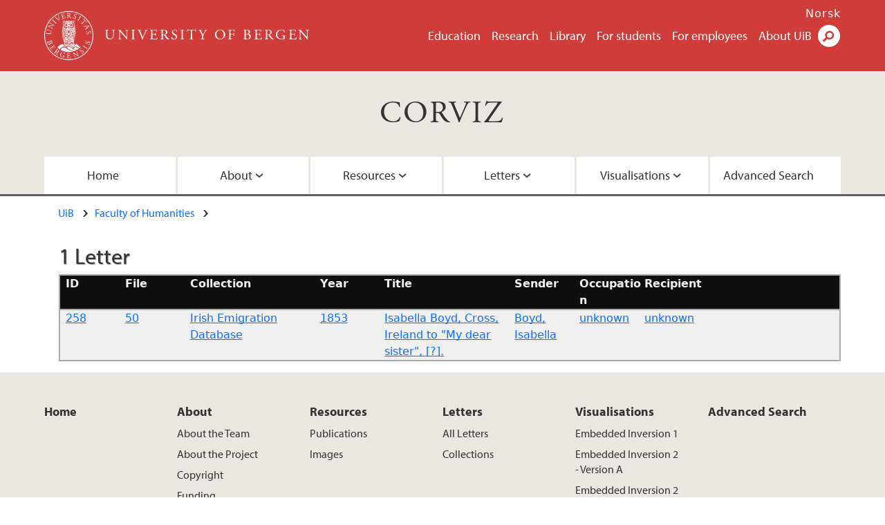

--- FILE ---
content_type: text/html; charset=UTF-8
request_url: https://corviz.h.uib.no/index.php?convar_function=2&convar_field=sender&convar_searchterm=Boyd,%20Isabella
body_size: 7083
content:
<!doctype html>
<html lang="en" dir="ltr">
  <head>
    <link rel="profile" href="http://www.w3.org/1999/xhtml/vocab">
    <meta http-equiv="X-UA-Compatible" content="IE=edge">
    <meta name="MobileOptimized" content="width">
    <meta name="HandheldFriendly" content="true">
    <meta name="viewport" content="width=device-width">
<meta http-equiv="Content-Type" content="text/html; charset=utf-8" />
<link rel="alternate" type="application/rss+xml" href="/en/corviz/rss.xml" />
<link rel="alternate" type="application/rss+xml" href="/en/corviz/calrss.xml" />
<link rel="shortcut icon" href="favicon.ico" type="image/vnd.microsoft.icon" />
<meta name="Last-Modified" content="2022-01-01T05:29:06Z" />
<meta name="description" content="CORVIZ is the acronym of the project ‘CORIECOR visualized. Irish English in writing across time (a longitudinal historical perspective)’ The aim of the project is to create a publicly accessible, sustainable electronic correspondence corpus, the Corpus of Irish English Correspondence (CORIECOR), so that it can then be used for further research by the wider academic community." />
<link rel="canonical" href="https://corviz.h.uib.no" />
<meta property="og:site_name" content="CORVIZ | University of Bergen" />
<meta property="og:type" content="article" />
<meta property="og:url" content="https://www.uib.no" />
<meta property="og:title" content="CORVIZ" />
<meta property="og:image" content="https://corviz.h.uib.no/images/letters1.jpg" />
<meta name="twitter:card" content="summary_large_image" />
<meta name="twitter:url" content="https://www.uib.no/" />
<meta name="twitter:title" content="CORVIZ" />
<meta name="twitter:description" content="CORVIZ is the acronym of the project ‘CORIECOR visualized. Irish English in writing across time (a longitudinal historical perspective)’ The aim of the project is to create a publicly accessible, sustainable electronic correspondence corpus, the Corpus of Irish English Correspondence (CORIECOR), so that it can then be used for further research by the wider academic community." />
<meta name="twitter:image" content="https://corviz.h.uib.no/images/letters1.jpg" />
    <title>CORVIZ | University of Bergen</title>
<link type="text/css" rel="stylesheet" href="CSS/css_xE-rWrJf-fncB6ztZfd2huxqgxu4WO-qwma6Xer30m4.css" media="all" />
<link type="text/css" rel="stylesheet" href="CSS/css_LzzNjvyQpSxyIbQ8CjQDdsJQqRnd8fNiXTcMlXTqIVE.css" media="all" />
<link type="text/css" rel="stylesheet" href="CSS/css_hFjMpgojz5tLIvTCOXkG5jneFLTaWNX_hakVb3yaMeE.css" media="all" />
<link type="text/css" rel="stylesheet" href="CSS/css_D4kNm3orEfSh9aDUMNyMyOYtMdbnSHPrdgtlcCDZ2NY.css" media="all" />
<link type="text/css" rel="stylesheet" href="CSS/css_VVIwC6Oh2S6Yoj-dlw07AnQN33wARXuRRIf8pwRiu2U.css" media="print" />
<link href="https://cdn.jsdelivr.net/npm/bootstrap@5.1.2/dist/css/bootstrap.min.css" rel="stylesheet" integrity="sha384-uWxY/CJNBR+1zjPWmfnSnVxwRheevXITnMqoEIeG1LJrdI0GlVs/9cVSyPYXdcSF" crossorigin="anonymous">
<script type="text/javascript" src="js/jquery-1.11.2.min.js"></script>
<script type="text/javascript" src="js/jquery.tablesorter.min.js"></script>
<script type="text/javascript">
	jQuery(document).ready(function() {

	$( "#convar_eionlyid" ).click(function() {
	  $( "#all_senders" ).toggle('slow');
	  $( "#ei_senders" ).toggle('slow');
	  $( "#convar_senderid option:selected").prop("selected", false);
	});

	$( "#convar_eiallid" ).click(function() {
	  $( "#all_senders" ).toggle('slow');
	  $( "#ei_senders" ).toggle('slow');
	  $( "#convar_ei_senderid option:selected").prop("selected", false);
	});

	$('#main_edit_all_table input').click(function(e) {
		$(this).parents().eq(1).css({
                "background-color": "gold"
            });
		});

	$('#main_edit_all_table input').blur(function(e) {
		$(this).parents().eq(1).css({
                "background-color": "white"
            });
		});

	$('#main_edit_all_table textarea').click(function(e) {
		$(this).parents().eq(1).css({
                "background-color": "gold"
            });
		});

	$('#main_edit_all_table textarea').blur(function(e) {
		$(this).parents().eq(1).css({
                "background-color": "white"
            });
		});


	$('#resultstable').tablesorter();

	});
	</script>
<script type="text/javascript" src="js/js_s5koNMBdK4BqfHyHNPWCXIL2zD0jFcPyejDZsryApj0.js"></script>
<script type="text/javascript" src="js/js_KCd8rbJYUruV1tRJnh4um34UYvyhlrSVCPR1jNko2h8.js"></script>
<script type="text/javascript">
<!--//--><![CDATA[//><!--
document.createElement( "picture" );
//--><!]]>
</script>
<script type="text/javascript">
<!--//--><![CDATA[//><!--
(function(w,d,s,l,i){w[l]=w[l]||[];w[l].push({'gtm.start':new Date().getTime(), event:'gtm.js'}); var f=d.getElementsByTagName(s)[0], j=d.createElement(s), dl=l!='dataLayer'?'&l='+l:'';j.async=true;j.src='https://www.googletagmanager.com/gtm.js?id='+i+dl;f.parentNode.insertBefore(j,f);})(window, document, 'script', 'dataLayer', 'GTM-KLPBXPW');
//--><!]]>
</script>
<script type="text/javascript">
<!--//--><![CDATA[//><!--
(function(i,s,o,g,r,a,m){i["GoogleAnalyticsObject"]=r;i[r]=i[r]||function(){(i[r].q=i[r].q||[]).push(arguments)},i[r].l=1*new Date();a=s.createElement(o),m=s.getElementsByTagName(o)[0];a.async=1;a.src=g;m.parentNode.insertBefore(a,m)})(window,document,"script","https://www.google-analytics.com/analytics.js","ga");ga("create", "UA-6212237-3", {"cookieDomain":"auto"});ga("require", "linkid", "linkid.js");ga("set", "anonymizeIp", true);ga("send", "pageview");
//--><!]]>
</script>
<script type="text/javascript" src="js/js_ypadrG4kz9-JBpNOXmgjyVozLCJG_1RP3Ig-iqWR8n0.js"></script>
<script type="text/javascript" src="js/js_S73-iJHB4oU1mjqWDMj6D4F4b2rbQuN9So01xjw-i3o.js"></script>
<script src="https://cdn.jsdelivr.net/npm/bootstrap@5.1.2/dist/js/bootstrap.bundle.min.js" integrity="sha384-kQtW33rZJAHjgefvhyyzcGF3C5TFyBQBA13V1RKPf4uH+bwyzQxZ6CmMZHmNBEfJ" crossorigin="anonymous"></script>
<script type="text/javascript" src="//use.typekit.net/yfr2tzw.js"></script>
<script type="text/javascript">
<!--//--><![CDATA[//><!--
try{Typekit.load();}catch(e){}
//--><!]]>
</script>
<style>


.results_table {
  background-color:#efefef;
  border:1px solid #aaaaaa;
}

.results_table .row {
  border:1px solid #aaaaaa;
  margin-left: 0px;
  margin-right: 0px;
}

.results_table_heading_row {
  background-color:#0f0f0f;
  color:#f0f0f0;
}

.results_table_heading {
	font-weight:bold;
	padding:0em;
}


.results_table_cell  {
	padding:0em;
}

.results_table_heading:first-child, .results_table_cell:first-child  {
	padding-left:0.5em;
}

#images_block .row {
  margin-top:-35px;
  width:50%;
  float:left;
}
#images_block .column {
  width:40%;
  padding-left:4%;
  padding-right:4%;
}

.graph_button {
display:block;
width:30%;
text-align:center;
float:left;
border:2px groove #a2a2a2;
background-color:#eeeeee;
margin-left:1%;
}

.graph_button:hover, th:hover {
background-color:gold;
}

#main_record_table, #resultstable {
  margin-top:0.5em;
}

#resultstable thead tr th span {
  padding-right: 20px;
  background-repeat: no-repeat;
  background-position: 100% 100%;
}

#resultstable.individual th {
  //max-width:100px;
  text-align:left;
  padding-left:0.5em;
  border-width:1px;
}

#resultstable.individual td {
  padding-left:0.5em;
}

#resultstable tr {
  border-width:1px;
}

#resultstable td {
  border-width:1px;
}

#resultstable thead tr th.headerSortUp, #resultstable thead tr th.headerSortDown {
  background: #acc8dd;
}

#resultstable thead tr th.headerSortUp span {
  background-image: url(\'up-arrow.png\');
}
#resultstable thead tr th.headerSortDown span {
  background-image: url(\'down-arrow.png\');
}

#resultstable, .repository_detail {
	width:100%;
	clear:both;
	margin:auto;
}


form {
	display:block;
	clear:both;
}

#search_block  {
	display:block;
	clear:both;
	margin:auto;
	width:80%;
	height:50px;
	padding:0px;
}

#search_block #searchterm_block, #search_block fieldset, #search_block #searchbutton_block {
	display:block;
	float:left;
	vertical-align:top;
	margin-left:0px;
	margin-right:0px;
}

legend {
	font-size:1.0em;
	font-weight:bold;
}

#search_block legend {
	display:none;
}

#search_block fieldset {
	border:none;
}

#search_block #searchterm_block {
	width:34%;
	vertical-align:top;
}

#search_block #searchbutton_block {
	width:14%;
	vertical-align:top;
	clear:right;
}

#search_block #searchbutton_block input {
	float:right;
}

#search_block fieldset {
	width:49%;
}

#searchterm_block input {
	height:40px;
	width:18em;
}

#search_button {
border:4px groove #d2d2d2;
height:46px;
font-size:1.2em;
width:70%;
background-color:gold;
padding:5px;
}

.results fieldset {
width:100%;
}
.results #search_button {
width:50%;
}

.found {
	color:#dd0000;
	font-weight:bold;
}

#advanced_search_form_id {
	display:block;
	max-width:60em;
}

#advanced_search_form_id label {
	display:table-cell;
	float:left;
	font-weight:bold;
	width:10em;
	height:auto;
}

#advanced_search_form_id select, #advanced_search_form_id input[type=text] {
	display:table-cell;
	min-width:20em;
	clear:right;
}

#completepage {
	padding-top:10px;
}

.searchterm_row {
	display:block;
	width:100%;
	float:right;
	clear:right;
}

.searchterm_column {
	display:block;
	width:18%;
	float:left;
}

#advanced_search_form_id label, #advanced_search_form_id fieldset {
	clear:left;
}

#CORVIZ_Navigation li a, #siteNavbar li a {
text-shadow: 1px 1px 2px black;
}

h2, h3 {
text-shadow: 1px 1px 1px grey;
}

.viz_form {
border-right:1px solid #dadada;
padding-right:0.5em;
}

.viz_form label, #word_categories label {
font-size:0.85em;
font-weight:bold;
text-shadow: 0.3px 0.3px 0.3px grey;
}

#convar_viz_form label.convar_excludeunknownslabel {
font-size:0.6em;
min-width:9em;
}

#embedded_inversion_form select.form-control, .viz_form select.form-control, .viz_form input.form-control {
font-size:0.85rem;
max-width:90%;
}

#map { width: 100%;height: 600px;margin-top:0.5em; }
			.source_map {display:block;width: 100%; }
			.leaflet-control-layers-expanded {
				width: 150px;
				}
.navbar-nav {
    float:none;
    margin:0 auto;
    display: block;
    text-align: center;
}

.navbar-nav > li {
    display: inline-block;
    float:none;
}

.dropdown-menu {
    background-color: #FF0000 !important;
}

.mobile-heading {
    display:none;
}

#collection_list {
	list-style:none;
}

#collection_list li {
	line-height:1.9em;
	font-weight:bold;
	text-align:center;
	border-top:1px solid grey;
	border-top-width: thin;
	border-top-left-radius: 15px;
	border-top-right-radius: 15px;
	border-bottom:1px solid grey;
	border-bottom-width: thin;
	border-bottom-left-radius: 15px;
	border-bottom-right-radius: 15px;
	margin-bottom:10px;
	background-color:#cf3c3a;
	color:#ffffff;
	text-shadow: 1px 1px 1px black;
}

#collection_list li a {
	text-decoration:none;
	color:#FFFFFF;
	width:100%;
	display:block;
}

#collection_list li:hover {
	background-color:#FFD700;
	border-bottom:2px solid #ddb700;
}

#collection_list li a:hover {
	color:#000000;
	text-shadow: 1px 1px 1px #FFE799;
}

.image_acknowledgment {
font-size:0.6em;
line-height:0.9em;
color:#ffffff;
float:right;
position:relative;
bottom:25px;
margin-bottom:-25px;
text-shadow: 1px 1px 1px black;
}

.instruction_text {
font-size:0.7em;
font-style:italic;
}

fieldset#searchterms label, fieldset#word_categories label {
	clear:left;
	min-width:8em;
}

.team_member {
	margin-top:2em;
	padding:1em;
}

.node-type-area .content-top-wrapper {
    padding: 0.75rem 1.25rem 0.75rem;
}

.content-top-wrapper {
padding-bottom:0.5rem;
}

.uib_breadcrumb {
    margin-bottom: 0.2rem;
}

body div.header__wrapper header div.site-name a:hover {
color:#ffffff;
}

.full-width {
	padding-left:1.3rem;
}


#ellipsis {
    display:none;
}
#hide_pages {
    display:contents;
}

.page-link {
    padding-left: .65rem;
    padding-right: .65rem;
}

/*Styles for screen 1024px and lower*/
@media only screen and (max-width : 1024px) {

#ellipsis {
    display:block;
    width:8em;

}

#hide_pages {
    display:none;
}

#hide_pages li.active {
    display:block;
}

}
/*Styles for screen 576px and lower*/
@media only screen and (max-width : 576px) {

.results_table_heading_row {
    display:none;
}

.mobile-heading {
    display:block;
    min-width:6em;
    font-weight:bold;
    float:left;
}

.image_acknowledgment {
font-size:0.4em;
}

}
</style>

  </head>
  <body class="html not-front not-logged-in no-sidebars page-node page-node- page-node-48593 node-type-area i18n-en" ><div id="skip-link">
      <a href="#main-content" class="element-invisible element-focusable">Skip to main content</a>
    </div>
    <div class="header__wrapper">
      <header class="header">
        <a href="https://www.uib.no/en" title="Home" rel="home" class="logo__link">
          <img src="images/logo.svg" alt="Home" class="logo__image" />
        </a>
            <div class="site-name">
            <a href="https://www.uib.no/en" title="Home" rel="home"><span>University of Bergen</span></a>
          </div>
    <div class="region region-header">
    <nav class="mobile-menu"><div class="menu-button">Menu</div>
</nav><nav class="global-menu"><ul class="menu"><li class="first leaf menu__item"><a href="https://www.uib.no/en/education" title="" class="active">Education</a></li>
<li class="leaf menu__item"><a href="https://www.uib.no/en/research" title="">Research</a></li>
<li class="leaf menu__item"><a href="https://www.uib.no/en/ub" title="">Library</a></li>
<li class="leaf menu__item"><a href="https://www.uib.no/en/student" title="">For students</a></li>
<li class="leaf menu__item"><a href="https://www.uib.no/en/foremployees" title="">For employees</a></li>
<li class="last leaf menu__item"><a href="https://www.uib.no/en/about" title="">About UiB</a></li>
</ul></nav><div id="block-locale-language" class="block block-locale">


  <div class="content">
    <ul class="language-switcher-locale-url"><li class="en first active"><a href="/en/education" class="language-link active" title="Education" lang="en">English</a></li>
<li class="nb last"><a href="//www.uib.no/nb/utdanning" class="language-link" title="Utdanning" lang="nb">Norsk</a></li>
</ul>  </div>
</div>
<div id="block-uib-search-global-searchform" class="block block-uib-search">
  <div class="content">
    <form class="global-search" action="https://www.uib.no/en/search" method="get" id="uib-search-form" accept-charset="UTF-8"><div><div class="lightbox form-wrapper" id="edit-lightbox--2"><div class="topbar-wrapper form-wrapper" id="edit-top--3"><div class="topbar form-wrapper" id="edit-top--4"><div class="spacer form-wrapper" id="edit-spacer--2"></div><div class="top-right form-wrapper" id="edit-right--3"><div class="close-lightbox form-wrapper" id="edit-close--2"><a href="/en" class="closeme" id="edit-link--4">Close</a></div></div></div></div><div class="search-wrapper form-wrapper" id="edit-search--2"><label for="searchfield" class="element-invisible">Search field</label>
<div class="form-item form-type-textfield form-item-searchtext">
 <input class="search-field form-text" name="qq" autocomplete="off" placeholder="Search uib.no" data-placeholder="Search for person" id="searchfield" type="text" value=" " size="60" maxlength="128" />
</div>
<input type="submit" id="edit-submit--2" name="op" value="Search" class="form-submit" /></div><fieldset class="right-selector form-wrapper" id="edit-right--4"><legend><span class="fieldset-legend">Filter on content</span></legend><div class="fieldset-wrapper"><div class="form-item form-type-checkboxes form-item-filters">
 <div id="search-filter-checkboxes" class="form-checkboxes"><div class="form-item form-type-checkbox form-item-filters-everything">
 <input name="uib_search_filters[]" type="checkbox" id="edit-filters-everything--2" value="everything" checked="checked" class="form-checkbox" />  <label class="option" for="edit-filters-everything--2">Everything </label>

</div>
<div class="form-item form-type-checkbox form-item-filters-news">
 <input name="uib_search_filters[]" type="checkbox" id="edit-filters-news--2" value="news" class="form-checkbox" />  <label class="option" for="edit-filters-news--2">News </label>

</div>
<div class="form-item form-type-checkbox form-item-filters-study">
 <input name="uib_search_filters[]" type="checkbox" id="edit-filters-study--2" value="study" class="form-checkbox" />  <label class="option" for="edit-filters-study--2">Studies </label>

</div>
<div class="form-item form-type-checkbox form-item-filters-event">
 <input name="uib_search_filters[]" type="checkbox" id="edit-filters-event--2" value="event" class="form-checkbox" />  <label class="option" for="edit-filters-event--2">Events </label>

</div>
<div class="form-item form-type-checkbox form-item-filters-user">
 <input name="uib_search_filters[]" type="checkbox" id="edit-filters-user--2" value="user" class="form-checkbox" />  <label class="option" for="edit-filters-user--2">Persons </label>

</div>
</div>
<div class="description">Choose what results to return</div>
</div>
</div></fieldset>
<div class="results-wrapper form-wrapper" id="edit-results-wrapper--2"><div class="results form-wrapper" id="edit-results--2"><span class="results-bottom-anchor"></span>
</div></div></div><input type="hidden" name="form_build_id" value="form-F-GlrY69k6zlXuS2SJ8qkMYuVDTHGOw3THX8bmr036Y" />
<input type="hidden" name="form_id" value="uib_search__form" />
</div></form><form name="noscriptform" action="https://www.google.com/search" method="get" id="uib-search-noscript-form" accept-charset="UTF-8"><div><input class="search-button" type="submit" value="Search" /><input name="as_sitesearch" value="uib.no" type="hidden" />
<input type="hidden" name="form_build_id" value="form-vxYHfL7goP8Oulo2GiwNdreBeaKikGpo61LVX5Jlj6o" />
<input type="hidden" name="form_id" value="uib_search__noscript_form" />
</div></form>  </div>
</div>
  </div>
      </header>
      <nav class="mobile_dropdown">
        <nav class="global-mobile-menu mobile noscript"><ul class="menu"><li class="first leaf menu__item"><a href="https://www.uib.no/en/education" title="" class="active">Education</a></li>
<li class="leaf menu__item"><a href="https://www.uib.no/en/research" title="">Research</a></li>
<li class="leaf menu__item"><a href="https://www.uib.no/en/ub" title="">Library</a></li>
<li class="leaf menu__item"><a href="https://www.uib.no/en/student" title="">For students</a></li>
<li class="leaf menu__item"><a href="https://www.uib.no/en/foremployees" title="">For employees</a></li>
<li class="last leaf menu__item"><a href="https://www.uib.no/en/about" title="">About UiB</a></li>
</ul></nav>      </nav>
    </div>
    <div class="subheader__wrapper">
    <h1 class="subheader__content"><a href="/index_convert.php">CORVIZ</a></h1><nav class="mobile_area mobile_dropdown"><div class="area-mobile-menu">
    <ul class="menu"><li class="first menu__item"><a href="index_convert.php" title="Home">Home</a>
</li>
</li>
<li class="expanded menu__item"><a href="#" title="">About</a><ul class="menu"><li class="first leaf"><a href="index_convert.php?convar_function=22" title="About the Team">About the Team</a></li>
<li class="last leaf"><a href="index_convert.php?convar_function=28" title="About the Project">About the Project</a></li>
<li class="last leaf"><a href="index_convert.php?convar_function=29" title="Copyright">Copyright</a></li>
<li class="last leaf"><a href="index_convert.php?convar_function=26" title="Funding">Funding</a></li>
</ul>
</li>
<li class="expanded menu__item"><a href="#" title="">Resources</a><ul class="menu"><li class="first leaf"><a href="index_convert.php?convar_function=23" title="Publications">Publications</a></li>
<li class="last leaf"><a href="index_convert.php?convar_function=27" title="Images">Images</a></li>
</ul>
</li>
<li class="expanded menu__item"><a href="#" title="">Letters</a><ul class="menu"><li class="first leaf"><a href="index_convert.php?convar_function=14">All Letters</a></li>
<li class="last leaf"><a href="index_convert.php?convar_function=8" title="Collections">Collections</a></li>
</ul></li>
<li class="expanded menu__item"><a href="#" title="">Visualisations</a><ul class="menu">
<li class="first leaf"><a href="index_convert.php?convar_function=12" title="Embedded Inversion 1">Embedded Inversion 1</a></li>
<li class="leaf"><a href="index_convert.php?convar_function=19" title="Embedded Inversion 2 - Version A">Embedded Inversion 2 - Version A</a></li>
<li class="leaf"><a href="index_convert.php?convar_function=30" title="Embedded Inversion 2 - Version B">Embedded Inversion 2 - Version B</a></li>
<li class="leaf"><a href="index_convert.php?convar_function=31" title="Embedded Inversion 2 - Version C">Embedded Inversion 2 - Version C</a></li>
<li class="leaf"><a href="index_convert.php?convar_function=24" title="Network Graph">Network Graph</a></li>
<li class="last leaf"><a href="index_convert.php?convar_function=21" title="Map">Map</a></li>
</ul></li>
<li class="last menu__item"><a href="index_convert.php?convar_function=9" title="Advanced Search">Advanced Search</a>
</li>

</ul></div></nav>          <h2 class="element-invisible">Main content</h2>
        </div>
    <nav id="main-menu">
<ul class="menu"><li class="first menu__item"><a href="index_convert.php" title="Home">Home</a>
</li>
<li class="expanded menu__item"><a href="#" title="">About</a><ul class="menu"><li class="first leaf"><a href="index_convert.php?convar_function=22" title="About the Team">About the Team</a></li>
<li class="last leaf"><a href="index_convert.php?convar_function=28" title="About the Project">About the Project</a></li>
<li class="last leaf"><a href="index_convert.php?convar_function=29" title="Copyright">Copyright</a></li>
<li class="last leaf"><a href="index_convert.php?convar_function=26" title="Funding">Funding</a></li>
</ul>
</li>
<li class="expanded menu__item"><a href="#" title="">Resources</a><ul class="menu"><li class="first leaf"><a href="index_convert.php?convar_function=23" title="Publications">Publications</a></li>
<li class="last leaf"><a href="index_convert.php?convar_function=27" title="Images">Images</a></li>
</ul>
</li>
<li class="expanded menu__item"><a href="#" title="">Letters</a><ul class="menu"><li class="first leaf"><a href="index_convert.php?convar_function=14">All Letters</a></li>
<li class="last leaf"><a href="index_convert.php?convar_function=8" title="Collections">Collections</a></li>
</ul></li>
<li class="expanded menu__item"><a href="#" title="">Visualisations</a><ul class="menu">
<li class="first leaf"><a href="index_convert.php?convar_function=19" title="Embedded Inversion 2 - Version A">Embedded Inversion 2 - Version A</a></li>
<li class="leaf"><a href="index_convert.php?convar_function=12" title="Embedded Inversion 1">Embedded Inversion 1</a></li>
<li class="leaf"><a href="index_convert.php?convar_function=31" title="Embedded Inversion 2 - Version C">Embedded Inversion 2 - Version C</a></li>
<li class="leaf"><a href="index_convert.php?convar_function=30" title="Embedded Inversion 2 - Version B">Embedded Inversion 2 - Version B</a></li>
<li class="leaf"><a href="index_convert.php?convar_function=24" title="Network Graph">Network Graph</a></li>
<li class="last leaf"><a href="index_convert.php?convar_function=21" title="Map">Map</a></li>
</ul></li>
<li class="last menu__item"><a href="index_convert.php?convar_function=9" title="Advanced Search">Advanced Search</a>
</li>

</ul>    </nav>
<main style="max-width: 72rem;margin:0 auto;padding-bottom:1em;">
      <a id="main-content"></a>
      <div class="tabs"></div>
<div class="content-top-wrapper">
        <div class="content-top">
          <div class="uib_breadcrumb">
          <nav class="breadcrumb" role="navigation"><ol><li><a href="https://www.uib.no/en">UiB</a> </li><li><a href="https://www.uib.no/en/hf">Faculty of Humanities</a> </li></ol></nav>
          <!-- Page Title -->
          </div></div></div>

      <div class="full-width">
<h2>1 Letter</h2><div class="results_table"><div class="results_table_heading_row row"><div class="results_table_heading col-sm-1">ID</div><div class="results_table_heading col-sm-1">File</div><div class="results_table_heading col-sm-2">Collection</div><div class="results_table_heading col-sm-1">Year</div><div class="results_table_heading col-sm-2">Title</div><div class="results_table_heading col-sm-1">Sender</div><div class="results_table_heading col-sm-1">Occupation</div><div class="results_table_heading col-sm-3">Recipient</div></div><div class="results_table_row row"><div class="results_table_cell col-sm-1"><span class="mobile-heading">ID:</span><a href="index_convert.php?convar_function=1&convar_identifier=258">258</a></div><div class="results_table_cell col-sm-1"><span class="mobile-heading">File:</span><a href="index_convert.php?convar_function=2&convar_field=file&convar_searchterm=50">50</a></div><div class="results_table_cell col-sm-2"><span class="mobile-heading">Collection:</span><a href="index_convert.php?convar_function=2&convar_field=collection&convar_searchterm=Irish Emigration Database&convar_cid=9">Irish Emigration Database</a></div><div class="results_table_cell col-sm-1"><span class="mobile-heading">Year:</span><a href="index_convert.php?convar_function=2&convar_field=year&convar_searchterm=1853">1853</a></div><div class="results_table_cell col-sm-2"><span class="mobile-heading">Title:</span><a href="index_convert.php?convar_function=1&convar_identifier=258">Isabella Boyd, Cross, Ireland to "My dear sister", [?].</a></div><div class="results_table_cell col-sm-1"><span class="mobile-heading">Sender:</span><a href="index_convert.php?convar_function=2&convar_field=sender&convar_searchterm=Boyd, Isabella">Boyd, Isabella</a></div><div class="results_table_cell col-sm-1"><span class="mobile-heading">Occupation:</span><a href="index_convert.php?convar_function=2&convar_field=sender_occupation&convar_searchterm=unknown">unknown</a></div><div class="results_table_cell col-sm-3"><span class="mobile-heading">Recipient:</span><a href="index_convert.php?convar_function=2&convar_field=recipient&convar_searchterm=unknown">unknown</a></div></div>
</div></div></main>
<footer>
        <div class="footer-wrapper mobile_area">
          <nav class="main-menu__expanded">
<ul class="menu"><li class="first menu__item"><a href="index_convert.php" title="Home">Home</a>
</li>
<li class="expanded menu__item"><a href="#" title="">About</a><ul class="menu"><li class="first leaf"><a href="index_convert.php?convar_function=22" title="About the Team">About the Team</a></li>
<li class="last leaf"><a href="index_convert.php?convar_function=28" title="About the Project">About the Project</a></li>
<li class="last leaf"><a href="index_convert.php?convar_function=29" title="Copyright">Copyright</a></li>
<li class="last leaf"><a href="index_convert.php?convar_function=26" title="Funding">Funding</a></li>
</ul>
</li>
<li class="expanded menu__item"><a href="#" title="">Resources</a><ul class="menu"><li class="first leaf"><a href="index_convert.php?convar_function=23" title="Publications">Publications</a></li>
<li class="last leaf"><a href="index_convert.php?convar_function=27" title="Images">Images</a></li>
</ul>
</li>
<li class="expanded menu__item"><a href="#" title="">Letters</a><ul class="menu"><li class="first leaf"><a href="index_convert.php?convar_function=14">All Letters</a></li>
<li class="last leaf"><a href="index_convert.php?convar_function=8" title="Collections">Collections</a></li>
</ul></li>
<li class="expanded menu__item"><a href="#" title="">Visualisations</a><ul class="menu">
<li class="first leaf"><a href="index_convert.php?convar_function=12" title="Embedded Inversion 1">Embedded Inversion 1</a></li>
<li class="leaf"><a href="index_convert.php?convar_function=12" title="Embedded Inversion 2 - Version A">Embedded Inversion 2 - Version A</a></li>
<li class="leaf"><a href="index_convert.php?convar_function=30" title="Embedded Inversion 2 - Version B">Embedded Inversion 2 - Version B</a></li>
<li class="leaf"><a href="index_convert.php?convar_function=31" title="Embedded Inversion 2 - Version C">Embedded Inversion 2 - Version C</a></li>
<li class="leaf"><a href="index_convert.php?convar_function=24" title="Network Graph">Network Graph</a></li>
<li class="last leaf"><a href="index_convert.php?convar_function=21" title="Map">Map</a></li>
</ul></li>
<li class="last menu__item"><a href="index_convert.php?convar_function=9" title="Advanced Search">Advanced Search</a>
</li>

</ul>          </nav>
          <div class="footer">
<div id="block-uib-area-colophon-2" class="block block-uib-area">


  <div class="content">
    <div class="contact"><span>Contact us</span>
<a href="https://www.uib.no/en/student/48594/faculty-information-centres">Contact information</a></div><div class="visit"><span>Visit us</span>
<a href="https://www.uib.no/en/student/48594/faculty-information-centres">Visitor information</a></div>  </div>
</div>
<div class="field field-name-field-uib-social-media field-type-text field-label-above field-wrapper">
      <span class="field-label">Follow us</span>
    <div class="field-items">
          <div class="field-item even"><a href="https://facebook.com/unibergen" class="icons-social-facebook" title="Follow us on Facebook" onClick="ga(&#039;send&#039;, {&#039;hitType&#039;:&#039;facebook&#039;, &#039;eventCategory&#039;:&#039;SocialMediaButtons&#039;, &#039;eventAction&#039;:&#039;Follow&#039;, &#039;eventLabel&#039;:&#039;node/48593&#039;})">facebook</a></div>
          <div class="field-item odd"><a href="https://www.instagram.com/unibergen" class="icons-social-instagram" title="Follow us on Instagram" onClick="ga(&#039;send&#039;, {&#039;hitType&#039;:&#039;instagram&#039;, &#039;eventCategory&#039;:&#039;SocialMediaButtons&#039;, &#039;eventAction&#039;:&#039;Follow&#039;, &#039;eventLabel&#039;:&#039;node/48593&#039;})">instagram</a></div>
          <div class="field-item even"><a href="https://www.youtube.com/user/unibergen" class="icons-social-youtube" title="Follow us on YouTube" onClick="ga(&#039;send&#039;, {&#039;hitType&#039;:&#039;youtube&#039;, &#039;eventCategory&#039;:&#039;SocialMediaButtons&#039;, &#039;eventAction&#039;:&#039;Follow&#039;, &#039;eventLabel&#039;:&#039;node/48593&#039;})">youtube</a></div>
          <div class="field-item odd"><a href="https://vimeo.com/uib" class="icons-social-vimeo" title="Follow us on Vimeo" onClick="ga(&#039;send&#039;, {&#039;hitType&#039;:&#039;vimeo&#039;, &#039;eventCategory&#039;:&#039;SocialMediaButtons&#039;, &#039;eventAction&#039;:&#039;Follow&#039;, &#039;eventLabel&#039;:&#039;node/48593&#039;})">vimeo</a></div>
          <div class="field-item even"><a href="https://www.flickr.com/unibergen" class="icons-social-flickr" title="Follow us on Flickr" onClick="ga(&#039;send&#039;, {&#039;hitType&#039;:&#039;flickr&#039;, &#039;eventCategory&#039;:&#039;SocialMediaButtons&#039;, &#039;eventAction&#039;:&#039;Follow&#039;, &#039;eventLabel&#039;:&#039;node/48593&#039;})">flickr</a></div>
          <div class="field-item odd"><a href="https://twitter.com/UiB" class="icons-social-twitter" title="Follow us on Twitter" onClick="ga(&#039;send&#039;, {&#039;hitType&#039;:&#039;twitter&#039;, &#039;eventCategory&#039;:&#039;SocialMediaButtons&#039;, &#039;eventAction&#039;:&#039;Follow&#039;, &#039;eventLabel&#039;:&#039;node/48593&#039;})">twitter</a></div>
      </div>
</div>
          </div>
        </div>
        <div class="footer-bottom-wrapper">
          <div class="footer-bottom">
<div id="block-uib-area-bottom-links" class="block block-uib-area">


  <div class="content">
    <div class="item-list"><ul><li class="first"><a href="https://www.uib.no/en/about/74388/contact-information" class="link-contact-info">Contact UiB</a></li>
<li><a href="https://www.uib.no/en/about/84777/vacant-positions-uib" class="link-vacant-positions">Available positions</a></li>
<li><a href="https://www.uib.no/en/ka/107460/press-services" class="link-press">Press</a></li>
<li class="last"><a href="https://www.uib.no/en/ka/50970/cookiepolicy" class="link-info-cookies">About cookies</a></li>
</ul></div>  </div>
</div>
          </div>
        </div>
    </footer>
  </body>
</html>